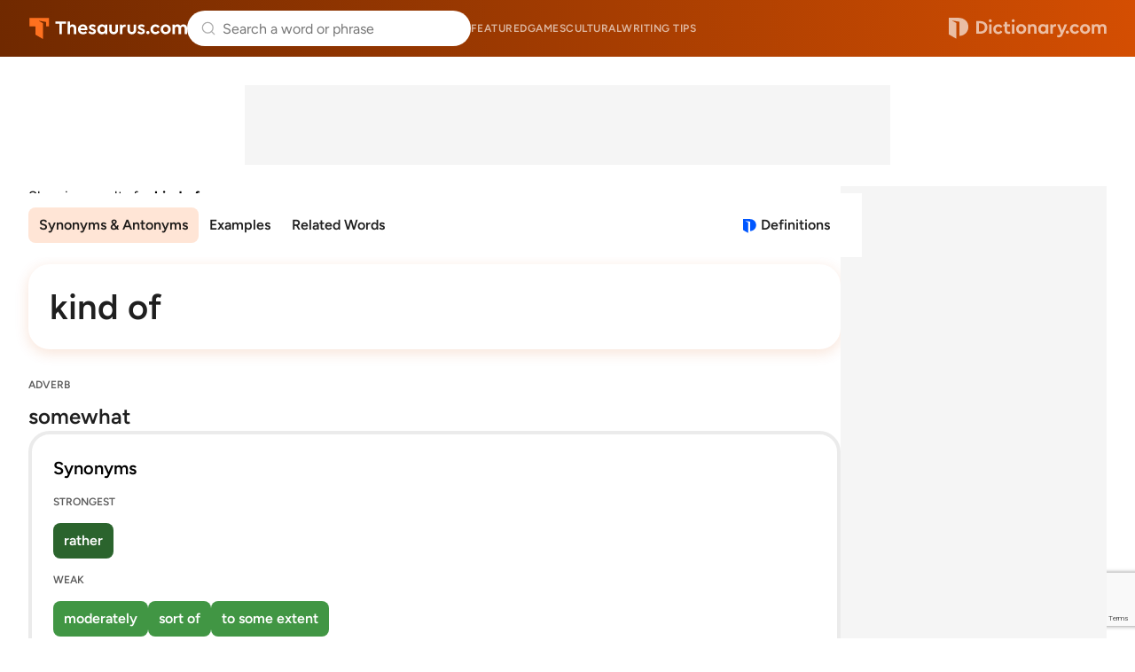

--- FILE ---
content_type: text/html; charset=utf-8
request_url: https://www.google.com/recaptcha/api2/anchor?ar=1&k=6Lf7JnQrAAAAAPHGrpyhBScGaodHXsKHUOnRDX5a&co=aHR0cHM6Ly93d3cudGhlc2F1cnVzLmNvbTo0NDM.&hl=en&v=PoyoqOPhxBO7pBk68S4YbpHZ&size=invisible&anchor-ms=20000&execute-ms=30000&cb=1ef6l68uxitz
body_size: 48504
content:
<!DOCTYPE HTML><html dir="ltr" lang="en"><head><meta http-equiv="Content-Type" content="text/html; charset=UTF-8">
<meta http-equiv="X-UA-Compatible" content="IE=edge">
<title>reCAPTCHA</title>
<style type="text/css">
/* cyrillic-ext */
@font-face {
  font-family: 'Roboto';
  font-style: normal;
  font-weight: 400;
  font-stretch: 100%;
  src: url(//fonts.gstatic.com/s/roboto/v48/KFO7CnqEu92Fr1ME7kSn66aGLdTylUAMa3GUBHMdazTgWw.woff2) format('woff2');
  unicode-range: U+0460-052F, U+1C80-1C8A, U+20B4, U+2DE0-2DFF, U+A640-A69F, U+FE2E-FE2F;
}
/* cyrillic */
@font-face {
  font-family: 'Roboto';
  font-style: normal;
  font-weight: 400;
  font-stretch: 100%;
  src: url(//fonts.gstatic.com/s/roboto/v48/KFO7CnqEu92Fr1ME7kSn66aGLdTylUAMa3iUBHMdazTgWw.woff2) format('woff2');
  unicode-range: U+0301, U+0400-045F, U+0490-0491, U+04B0-04B1, U+2116;
}
/* greek-ext */
@font-face {
  font-family: 'Roboto';
  font-style: normal;
  font-weight: 400;
  font-stretch: 100%;
  src: url(//fonts.gstatic.com/s/roboto/v48/KFO7CnqEu92Fr1ME7kSn66aGLdTylUAMa3CUBHMdazTgWw.woff2) format('woff2');
  unicode-range: U+1F00-1FFF;
}
/* greek */
@font-face {
  font-family: 'Roboto';
  font-style: normal;
  font-weight: 400;
  font-stretch: 100%;
  src: url(//fonts.gstatic.com/s/roboto/v48/KFO7CnqEu92Fr1ME7kSn66aGLdTylUAMa3-UBHMdazTgWw.woff2) format('woff2');
  unicode-range: U+0370-0377, U+037A-037F, U+0384-038A, U+038C, U+038E-03A1, U+03A3-03FF;
}
/* math */
@font-face {
  font-family: 'Roboto';
  font-style: normal;
  font-weight: 400;
  font-stretch: 100%;
  src: url(//fonts.gstatic.com/s/roboto/v48/KFO7CnqEu92Fr1ME7kSn66aGLdTylUAMawCUBHMdazTgWw.woff2) format('woff2');
  unicode-range: U+0302-0303, U+0305, U+0307-0308, U+0310, U+0312, U+0315, U+031A, U+0326-0327, U+032C, U+032F-0330, U+0332-0333, U+0338, U+033A, U+0346, U+034D, U+0391-03A1, U+03A3-03A9, U+03B1-03C9, U+03D1, U+03D5-03D6, U+03F0-03F1, U+03F4-03F5, U+2016-2017, U+2034-2038, U+203C, U+2040, U+2043, U+2047, U+2050, U+2057, U+205F, U+2070-2071, U+2074-208E, U+2090-209C, U+20D0-20DC, U+20E1, U+20E5-20EF, U+2100-2112, U+2114-2115, U+2117-2121, U+2123-214F, U+2190, U+2192, U+2194-21AE, U+21B0-21E5, U+21F1-21F2, U+21F4-2211, U+2213-2214, U+2216-22FF, U+2308-230B, U+2310, U+2319, U+231C-2321, U+2336-237A, U+237C, U+2395, U+239B-23B7, U+23D0, U+23DC-23E1, U+2474-2475, U+25AF, U+25B3, U+25B7, U+25BD, U+25C1, U+25CA, U+25CC, U+25FB, U+266D-266F, U+27C0-27FF, U+2900-2AFF, U+2B0E-2B11, U+2B30-2B4C, U+2BFE, U+3030, U+FF5B, U+FF5D, U+1D400-1D7FF, U+1EE00-1EEFF;
}
/* symbols */
@font-face {
  font-family: 'Roboto';
  font-style: normal;
  font-weight: 400;
  font-stretch: 100%;
  src: url(//fonts.gstatic.com/s/roboto/v48/KFO7CnqEu92Fr1ME7kSn66aGLdTylUAMaxKUBHMdazTgWw.woff2) format('woff2');
  unicode-range: U+0001-000C, U+000E-001F, U+007F-009F, U+20DD-20E0, U+20E2-20E4, U+2150-218F, U+2190, U+2192, U+2194-2199, U+21AF, U+21E6-21F0, U+21F3, U+2218-2219, U+2299, U+22C4-22C6, U+2300-243F, U+2440-244A, U+2460-24FF, U+25A0-27BF, U+2800-28FF, U+2921-2922, U+2981, U+29BF, U+29EB, U+2B00-2BFF, U+4DC0-4DFF, U+FFF9-FFFB, U+10140-1018E, U+10190-1019C, U+101A0, U+101D0-101FD, U+102E0-102FB, U+10E60-10E7E, U+1D2C0-1D2D3, U+1D2E0-1D37F, U+1F000-1F0FF, U+1F100-1F1AD, U+1F1E6-1F1FF, U+1F30D-1F30F, U+1F315, U+1F31C, U+1F31E, U+1F320-1F32C, U+1F336, U+1F378, U+1F37D, U+1F382, U+1F393-1F39F, U+1F3A7-1F3A8, U+1F3AC-1F3AF, U+1F3C2, U+1F3C4-1F3C6, U+1F3CA-1F3CE, U+1F3D4-1F3E0, U+1F3ED, U+1F3F1-1F3F3, U+1F3F5-1F3F7, U+1F408, U+1F415, U+1F41F, U+1F426, U+1F43F, U+1F441-1F442, U+1F444, U+1F446-1F449, U+1F44C-1F44E, U+1F453, U+1F46A, U+1F47D, U+1F4A3, U+1F4B0, U+1F4B3, U+1F4B9, U+1F4BB, U+1F4BF, U+1F4C8-1F4CB, U+1F4D6, U+1F4DA, U+1F4DF, U+1F4E3-1F4E6, U+1F4EA-1F4ED, U+1F4F7, U+1F4F9-1F4FB, U+1F4FD-1F4FE, U+1F503, U+1F507-1F50B, U+1F50D, U+1F512-1F513, U+1F53E-1F54A, U+1F54F-1F5FA, U+1F610, U+1F650-1F67F, U+1F687, U+1F68D, U+1F691, U+1F694, U+1F698, U+1F6AD, U+1F6B2, U+1F6B9-1F6BA, U+1F6BC, U+1F6C6-1F6CF, U+1F6D3-1F6D7, U+1F6E0-1F6EA, U+1F6F0-1F6F3, U+1F6F7-1F6FC, U+1F700-1F7FF, U+1F800-1F80B, U+1F810-1F847, U+1F850-1F859, U+1F860-1F887, U+1F890-1F8AD, U+1F8B0-1F8BB, U+1F8C0-1F8C1, U+1F900-1F90B, U+1F93B, U+1F946, U+1F984, U+1F996, U+1F9E9, U+1FA00-1FA6F, U+1FA70-1FA7C, U+1FA80-1FA89, U+1FA8F-1FAC6, U+1FACE-1FADC, U+1FADF-1FAE9, U+1FAF0-1FAF8, U+1FB00-1FBFF;
}
/* vietnamese */
@font-face {
  font-family: 'Roboto';
  font-style: normal;
  font-weight: 400;
  font-stretch: 100%;
  src: url(//fonts.gstatic.com/s/roboto/v48/KFO7CnqEu92Fr1ME7kSn66aGLdTylUAMa3OUBHMdazTgWw.woff2) format('woff2');
  unicode-range: U+0102-0103, U+0110-0111, U+0128-0129, U+0168-0169, U+01A0-01A1, U+01AF-01B0, U+0300-0301, U+0303-0304, U+0308-0309, U+0323, U+0329, U+1EA0-1EF9, U+20AB;
}
/* latin-ext */
@font-face {
  font-family: 'Roboto';
  font-style: normal;
  font-weight: 400;
  font-stretch: 100%;
  src: url(//fonts.gstatic.com/s/roboto/v48/KFO7CnqEu92Fr1ME7kSn66aGLdTylUAMa3KUBHMdazTgWw.woff2) format('woff2');
  unicode-range: U+0100-02BA, U+02BD-02C5, U+02C7-02CC, U+02CE-02D7, U+02DD-02FF, U+0304, U+0308, U+0329, U+1D00-1DBF, U+1E00-1E9F, U+1EF2-1EFF, U+2020, U+20A0-20AB, U+20AD-20C0, U+2113, U+2C60-2C7F, U+A720-A7FF;
}
/* latin */
@font-face {
  font-family: 'Roboto';
  font-style: normal;
  font-weight: 400;
  font-stretch: 100%;
  src: url(//fonts.gstatic.com/s/roboto/v48/KFO7CnqEu92Fr1ME7kSn66aGLdTylUAMa3yUBHMdazQ.woff2) format('woff2');
  unicode-range: U+0000-00FF, U+0131, U+0152-0153, U+02BB-02BC, U+02C6, U+02DA, U+02DC, U+0304, U+0308, U+0329, U+2000-206F, U+20AC, U+2122, U+2191, U+2193, U+2212, U+2215, U+FEFF, U+FFFD;
}
/* cyrillic-ext */
@font-face {
  font-family: 'Roboto';
  font-style: normal;
  font-weight: 500;
  font-stretch: 100%;
  src: url(//fonts.gstatic.com/s/roboto/v48/KFO7CnqEu92Fr1ME7kSn66aGLdTylUAMa3GUBHMdazTgWw.woff2) format('woff2');
  unicode-range: U+0460-052F, U+1C80-1C8A, U+20B4, U+2DE0-2DFF, U+A640-A69F, U+FE2E-FE2F;
}
/* cyrillic */
@font-face {
  font-family: 'Roboto';
  font-style: normal;
  font-weight: 500;
  font-stretch: 100%;
  src: url(//fonts.gstatic.com/s/roboto/v48/KFO7CnqEu92Fr1ME7kSn66aGLdTylUAMa3iUBHMdazTgWw.woff2) format('woff2');
  unicode-range: U+0301, U+0400-045F, U+0490-0491, U+04B0-04B1, U+2116;
}
/* greek-ext */
@font-face {
  font-family: 'Roboto';
  font-style: normal;
  font-weight: 500;
  font-stretch: 100%;
  src: url(//fonts.gstatic.com/s/roboto/v48/KFO7CnqEu92Fr1ME7kSn66aGLdTylUAMa3CUBHMdazTgWw.woff2) format('woff2');
  unicode-range: U+1F00-1FFF;
}
/* greek */
@font-face {
  font-family: 'Roboto';
  font-style: normal;
  font-weight: 500;
  font-stretch: 100%;
  src: url(//fonts.gstatic.com/s/roboto/v48/KFO7CnqEu92Fr1ME7kSn66aGLdTylUAMa3-UBHMdazTgWw.woff2) format('woff2');
  unicode-range: U+0370-0377, U+037A-037F, U+0384-038A, U+038C, U+038E-03A1, U+03A3-03FF;
}
/* math */
@font-face {
  font-family: 'Roboto';
  font-style: normal;
  font-weight: 500;
  font-stretch: 100%;
  src: url(//fonts.gstatic.com/s/roboto/v48/KFO7CnqEu92Fr1ME7kSn66aGLdTylUAMawCUBHMdazTgWw.woff2) format('woff2');
  unicode-range: U+0302-0303, U+0305, U+0307-0308, U+0310, U+0312, U+0315, U+031A, U+0326-0327, U+032C, U+032F-0330, U+0332-0333, U+0338, U+033A, U+0346, U+034D, U+0391-03A1, U+03A3-03A9, U+03B1-03C9, U+03D1, U+03D5-03D6, U+03F0-03F1, U+03F4-03F5, U+2016-2017, U+2034-2038, U+203C, U+2040, U+2043, U+2047, U+2050, U+2057, U+205F, U+2070-2071, U+2074-208E, U+2090-209C, U+20D0-20DC, U+20E1, U+20E5-20EF, U+2100-2112, U+2114-2115, U+2117-2121, U+2123-214F, U+2190, U+2192, U+2194-21AE, U+21B0-21E5, U+21F1-21F2, U+21F4-2211, U+2213-2214, U+2216-22FF, U+2308-230B, U+2310, U+2319, U+231C-2321, U+2336-237A, U+237C, U+2395, U+239B-23B7, U+23D0, U+23DC-23E1, U+2474-2475, U+25AF, U+25B3, U+25B7, U+25BD, U+25C1, U+25CA, U+25CC, U+25FB, U+266D-266F, U+27C0-27FF, U+2900-2AFF, U+2B0E-2B11, U+2B30-2B4C, U+2BFE, U+3030, U+FF5B, U+FF5D, U+1D400-1D7FF, U+1EE00-1EEFF;
}
/* symbols */
@font-face {
  font-family: 'Roboto';
  font-style: normal;
  font-weight: 500;
  font-stretch: 100%;
  src: url(//fonts.gstatic.com/s/roboto/v48/KFO7CnqEu92Fr1ME7kSn66aGLdTylUAMaxKUBHMdazTgWw.woff2) format('woff2');
  unicode-range: U+0001-000C, U+000E-001F, U+007F-009F, U+20DD-20E0, U+20E2-20E4, U+2150-218F, U+2190, U+2192, U+2194-2199, U+21AF, U+21E6-21F0, U+21F3, U+2218-2219, U+2299, U+22C4-22C6, U+2300-243F, U+2440-244A, U+2460-24FF, U+25A0-27BF, U+2800-28FF, U+2921-2922, U+2981, U+29BF, U+29EB, U+2B00-2BFF, U+4DC0-4DFF, U+FFF9-FFFB, U+10140-1018E, U+10190-1019C, U+101A0, U+101D0-101FD, U+102E0-102FB, U+10E60-10E7E, U+1D2C0-1D2D3, U+1D2E0-1D37F, U+1F000-1F0FF, U+1F100-1F1AD, U+1F1E6-1F1FF, U+1F30D-1F30F, U+1F315, U+1F31C, U+1F31E, U+1F320-1F32C, U+1F336, U+1F378, U+1F37D, U+1F382, U+1F393-1F39F, U+1F3A7-1F3A8, U+1F3AC-1F3AF, U+1F3C2, U+1F3C4-1F3C6, U+1F3CA-1F3CE, U+1F3D4-1F3E0, U+1F3ED, U+1F3F1-1F3F3, U+1F3F5-1F3F7, U+1F408, U+1F415, U+1F41F, U+1F426, U+1F43F, U+1F441-1F442, U+1F444, U+1F446-1F449, U+1F44C-1F44E, U+1F453, U+1F46A, U+1F47D, U+1F4A3, U+1F4B0, U+1F4B3, U+1F4B9, U+1F4BB, U+1F4BF, U+1F4C8-1F4CB, U+1F4D6, U+1F4DA, U+1F4DF, U+1F4E3-1F4E6, U+1F4EA-1F4ED, U+1F4F7, U+1F4F9-1F4FB, U+1F4FD-1F4FE, U+1F503, U+1F507-1F50B, U+1F50D, U+1F512-1F513, U+1F53E-1F54A, U+1F54F-1F5FA, U+1F610, U+1F650-1F67F, U+1F687, U+1F68D, U+1F691, U+1F694, U+1F698, U+1F6AD, U+1F6B2, U+1F6B9-1F6BA, U+1F6BC, U+1F6C6-1F6CF, U+1F6D3-1F6D7, U+1F6E0-1F6EA, U+1F6F0-1F6F3, U+1F6F7-1F6FC, U+1F700-1F7FF, U+1F800-1F80B, U+1F810-1F847, U+1F850-1F859, U+1F860-1F887, U+1F890-1F8AD, U+1F8B0-1F8BB, U+1F8C0-1F8C1, U+1F900-1F90B, U+1F93B, U+1F946, U+1F984, U+1F996, U+1F9E9, U+1FA00-1FA6F, U+1FA70-1FA7C, U+1FA80-1FA89, U+1FA8F-1FAC6, U+1FACE-1FADC, U+1FADF-1FAE9, U+1FAF0-1FAF8, U+1FB00-1FBFF;
}
/* vietnamese */
@font-face {
  font-family: 'Roboto';
  font-style: normal;
  font-weight: 500;
  font-stretch: 100%;
  src: url(//fonts.gstatic.com/s/roboto/v48/KFO7CnqEu92Fr1ME7kSn66aGLdTylUAMa3OUBHMdazTgWw.woff2) format('woff2');
  unicode-range: U+0102-0103, U+0110-0111, U+0128-0129, U+0168-0169, U+01A0-01A1, U+01AF-01B0, U+0300-0301, U+0303-0304, U+0308-0309, U+0323, U+0329, U+1EA0-1EF9, U+20AB;
}
/* latin-ext */
@font-face {
  font-family: 'Roboto';
  font-style: normal;
  font-weight: 500;
  font-stretch: 100%;
  src: url(//fonts.gstatic.com/s/roboto/v48/KFO7CnqEu92Fr1ME7kSn66aGLdTylUAMa3KUBHMdazTgWw.woff2) format('woff2');
  unicode-range: U+0100-02BA, U+02BD-02C5, U+02C7-02CC, U+02CE-02D7, U+02DD-02FF, U+0304, U+0308, U+0329, U+1D00-1DBF, U+1E00-1E9F, U+1EF2-1EFF, U+2020, U+20A0-20AB, U+20AD-20C0, U+2113, U+2C60-2C7F, U+A720-A7FF;
}
/* latin */
@font-face {
  font-family: 'Roboto';
  font-style: normal;
  font-weight: 500;
  font-stretch: 100%;
  src: url(//fonts.gstatic.com/s/roboto/v48/KFO7CnqEu92Fr1ME7kSn66aGLdTylUAMa3yUBHMdazQ.woff2) format('woff2');
  unicode-range: U+0000-00FF, U+0131, U+0152-0153, U+02BB-02BC, U+02C6, U+02DA, U+02DC, U+0304, U+0308, U+0329, U+2000-206F, U+20AC, U+2122, U+2191, U+2193, U+2212, U+2215, U+FEFF, U+FFFD;
}
/* cyrillic-ext */
@font-face {
  font-family: 'Roboto';
  font-style: normal;
  font-weight: 900;
  font-stretch: 100%;
  src: url(//fonts.gstatic.com/s/roboto/v48/KFO7CnqEu92Fr1ME7kSn66aGLdTylUAMa3GUBHMdazTgWw.woff2) format('woff2');
  unicode-range: U+0460-052F, U+1C80-1C8A, U+20B4, U+2DE0-2DFF, U+A640-A69F, U+FE2E-FE2F;
}
/* cyrillic */
@font-face {
  font-family: 'Roboto';
  font-style: normal;
  font-weight: 900;
  font-stretch: 100%;
  src: url(//fonts.gstatic.com/s/roboto/v48/KFO7CnqEu92Fr1ME7kSn66aGLdTylUAMa3iUBHMdazTgWw.woff2) format('woff2');
  unicode-range: U+0301, U+0400-045F, U+0490-0491, U+04B0-04B1, U+2116;
}
/* greek-ext */
@font-face {
  font-family: 'Roboto';
  font-style: normal;
  font-weight: 900;
  font-stretch: 100%;
  src: url(//fonts.gstatic.com/s/roboto/v48/KFO7CnqEu92Fr1ME7kSn66aGLdTylUAMa3CUBHMdazTgWw.woff2) format('woff2');
  unicode-range: U+1F00-1FFF;
}
/* greek */
@font-face {
  font-family: 'Roboto';
  font-style: normal;
  font-weight: 900;
  font-stretch: 100%;
  src: url(//fonts.gstatic.com/s/roboto/v48/KFO7CnqEu92Fr1ME7kSn66aGLdTylUAMa3-UBHMdazTgWw.woff2) format('woff2');
  unicode-range: U+0370-0377, U+037A-037F, U+0384-038A, U+038C, U+038E-03A1, U+03A3-03FF;
}
/* math */
@font-face {
  font-family: 'Roboto';
  font-style: normal;
  font-weight: 900;
  font-stretch: 100%;
  src: url(//fonts.gstatic.com/s/roboto/v48/KFO7CnqEu92Fr1ME7kSn66aGLdTylUAMawCUBHMdazTgWw.woff2) format('woff2');
  unicode-range: U+0302-0303, U+0305, U+0307-0308, U+0310, U+0312, U+0315, U+031A, U+0326-0327, U+032C, U+032F-0330, U+0332-0333, U+0338, U+033A, U+0346, U+034D, U+0391-03A1, U+03A3-03A9, U+03B1-03C9, U+03D1, U+03D5-03D6, U+03F0-03F1, U+03F4-03F5, U+2016-2017, U+2034-2038, U+203C, U+2040, U+2043, U+2047, U+2050, U+2057, U+205F, U+2070-2071, U+2074-208E, U+2090-209C, U+20D0-20DC, U+20E1, U+20E5-20EF, U+2100-2112, U+2114-2115, U+2117-2121, U+2123-214F, U+2190, U+2192, U+2194-21AE, U+21B0-21E5, U+21F1-21F2, U+21F4-2211, U+2213-2214, U+2216-22FF, U+2308-230B, U+2310, U+2319, U+231C-2321, U+2336-237A, U+237C, U+2395, U+239B-23B7, U+23D0, U+23DC-23E1, U+2474-2475, U+25AF, U+25B3, U+25B7, U+25BD, U+25C1, U+25CA, U+25CC, U+25FB, U+266D-266F, U+27C0-27FF, U+2900-2AFF, U+2B0E-2B11, U+2B30-2B4C, U+2BFE, U+3030, U+FF5B, U+FF5D, U+1D400-1D7FF, U+1EE00-1EEFF;
}
/* symbols */
@font-face {
  font-family: 'Roboto';
  font-style: normal;
  font-weight: 900;
  font-stretch: 100%;
  src: url(//fonts.gstatic.com/s/roboto/v48/KFO7CnqEu92Fr1ME7kSn66aGLdTylUAMaxKUBHMdazTgWw.woff2) format('woff2');
  unicode-range: U+0001-000C, U+000E-001F, U+007F-009F, U+20DD-20E0, U+20E2-20E4, U+2150-218F, U+2190, U+2192, U+2194-2199, U+21AF, U+21E6-21F0, U+21F3, U+2218-2219, U+2299, U+22C4-22C6, U+2300-243F, U+2440-244A, U+2460-24FF, U+25A0-27BF, U+2800-28FF, U+2921-2922, U+2981, U+29BF, U+29EB, U+2B00-2BFF, U+4DC0-4DFF, U+FFF9-FFFB, U+10140-1018E, U+10190-1019C, U+101A0, U+101D0-101FD, U+102E0-102FB, U+10E60-10E7E, U+1D2C0-1D2D3, U+1D2E0-1D37F, U+1F000-1F0FF, U+1F100-1F1AD, U+1F1E6-1F1FF, U+1F30D-1F30F, U+1F315, U+1F31C, U+1F31E, U+1F320-1F32C, U+1F336, U+1F378, U+1F37D, U+1F382, U+1F393-1F39F, U+1F3A7-1F3A8, U+1F3AC-1F3AF, U+1F3C2, U+1F3C4-1F3C6, U+1F3CA-1F3CE, U+1F3D4-1F3E0, U+1F3ED, U+1F3F1-1F3F3, U+1F3F5-1F3F7, U+1F408, U+1F415, U+1F41F, U+1F426, U+1F43F, U+1F441-1F442, U+1F444, U+1F446-1F449, U+1F44C-1F44E, U+1F453, U+1F46A, U+1F47D, U+1F4A3, U+1F4B0, U+1F4B3, U+1F4B9, U+1F4BB, U+1F4BF, U+1F4C8-1F4CB, U+1F4D6, U+1F4DA, U+1F4DF, U+1F4E3-1F4E6, U+1F4EA-1F4ED, U+1F4F7, U+1F4F9-1F4FB, U+1F4FD-1F4FE, U+1F503, U+1F507-1F50B, U+1F50D, U+1F512-1F513, U+1F53E-1F54A, U+1F54F-1F5FA, U+1F610, U+1F650-1F67F, U+1F687, U+1F68D, U+1F691, U+1F694, U+1F698, U+1F6AD, U+1F6B2, U+1F6B9-1F6BA, U+1F6BC, U+1F6C6-1F6CF, U+1F6D3-1F6D7, U+1F6E0-1F6EA, U+1F6F0-1F6F3, U+1F6F7-1F6FC, U+1F700-1F7FF, U+1F800-1F80B, U+1F810-1F847, U+1F850-1F859, U+1F860-1F887, U+1F890-1F8AD, U+1F8B0-1F8BB, U+1F8C0-1F8C1, U+1F900-1F90B, U+1F93B, U+1F946, U+1F984, U+1F996, U+1F9E9, U+1FA00-1FA6F, U+1FA70-1FA7C, U+1FA80-1FA89, U+1FA8F-1FAC6, U+1FACE-1FADC, U+1FADF-1FAE9, U+1FAF0-1FAF8, U+1FB00-1FBFF;
}
/* vietnamese */
@font-face {
  font-family: 'Roboto';
  font-style: normal;
  font-weight: 900;
  font-stretch: 100%;
  src: url(//fonts.gstatic.com/s/roboto/v48/KFO7CnqEu92Fr1ME7kSn66aGLdTylUAMa3OUBHMdazTgWw.woff2) format('woff2');
  unicode-range: U+0102-0103, U+0110-0111, U+0128-0129, U+0168-0169, U+01A0-01A1, U+01AF-01B0, U+0300-0301, U+0303-0304, U+0308-0309, U+0323, U+0329, U+1EA0-1EF9, U+20AB;
}
/* latin-ext */
@font-face {
  font-family: 'Roboto';
  font-style: normal;
  font-weight: 900;
  font-stretch: 100%;
  src: url(//fonts.gstatic.com/s/roboto/v48/KFO7CnqEu92Fr1ME7kSn66aGLdTylUAMa3KUBHMdazTgWw.woff2) format('woff2');
  unicode-range: U+0100-02BA, U+02BD-02C5, U+02C7-02CC, U+02CE-02D7, U+02DD-02FF, U+0304, U+0308, U+0329, U+1D00-1DBF, U+1E00-1E9F, U+1EF2-1EFF, U+2020, U+20A0-20AB, U+20AD-20C0, U+2113, U+2C60-2C7F, U+A720-A7FF;
}
/* latin */
@font-face {
  font-family: 'Roboto';
  font-style: normal;
  font-weight: 900;
  font-stretch: 100%;
  src: url(//fonts.gstatic.com/s/roboto/v48/KFO7CnqEu92Fr1ME7kSn66aGLdTylUAMa3yUBHMdazQ.woff2) format('woff2');
  unicode-range: U+0000-00FF, U+0131, U+0152-0153, U+02BB-02BC, U+02C6, U+02DA, U+02DC, U+0304, U+0308, U+0329, U+2000-206F, U+20AC, U+2122, U+2191, U+2193, U+2212, U+2215, U+FEFF, U+FFFD;
}

</style>
<link rel="stylesheet" type="text/css" href="https://www.gstatic.com/recaptcha/releases/PoyoqOPhxBO7pBk68S4YbpHZ/styles__ltr.css">
<script nonce="Cp-KIjXfGBVwwpZ0K5ORaw" type="text/javascript">window['__recaptcha_api'] = 'https://www.google.com/recaptcha/api2/';</script>
<script type="text/javascript" src="https://www.gstatic.com/recaptcha/releases/PoyoqOPhxBO7pBk68S4YbpHZ/recaptcha__en.js" nonce="Cp-KIjXfGBVwwpZ0K5ORaw">
      
    </script></head>
<body><div id="rc-anchor-alert" class="rc-anchor-alert"></div>
<input type="hidden" id="recaptcha-token" value="[base64]">
<script type="text/javascript" nonce="Cp-KIjXfGBVwwpZ0K5ORaw">
      recaptcha.anchor.Main.init("[\x22ainput\x22,[\x22bgdata\x22,\x22\x22,\[base64]/[base64]/[base64]/[base64]/[base64]/[base64]/KGcoTywyNTMsTy5PKSxVRyhPLEMpKTpnKE8sMjUzLEMpLE8pKSxsKSksTykpfSxieT1mdW5jdGlvbihDLE8sdSxsKXtmb3IobD0odT1SKEMpLDApO08+MDtPLS0pbD1sPDw4fFooQyk7ZyhDLHUsbCl9LFVHPWZ1bmN0aW9uKEMsTyl7Qy5pLmxlbmd0aD4xMDQ/[base64]/[base64]/[base64]/[base64]/[base64]/[base64]/[base64]\\u003d\x22,\[base64]\\u003d\x22,\[base64]/CmFwUX2vCmMOQw79UL8O4wr/[base64]/DkQo8U8KZCWbClEZGDwU4woh6T0wITcKcEXdZQWF0YG1SSBo/H8OPAgVqwq3DvlrDpsK5w68Aw4/[base64]/DiDnDoVUgant/CW8gwq/Di17DuTLDpMOjIU7DvhnDu0DCrA3Cg8Kzwq8Tw48lSFgIwo/Cok8+w7fDgcOHwozDpVw0w47DimIwUmNRw75kfcKowq3CoGHDikTDksOYw6kewo5WccO5w63CviIqw6xjHkUWwq9UEwAEY194wrx4TMKQHMKHGXs3TsKzZg3CmGfCgA7DrsKvwqXCo8KbwrpuwqkwccO7csOIAyQAwqBMwqtxPw7DosOUBkZzwp/DuXnCvAzCj13Cvh3DhsKew6pGwpR+w4NHbR/CgEjDpm7DkcOjTw9CXcOlWUoSbEfDk0wKHRbCmHB5C8OawpITJSQuRxfDisKEKn5KwpbCuiPDssKOw54rE2fDlcOeEkjDuHwLTMKyUUQMw63DrnTDqsOvw4R/w5sTHsO5aGTCmcKawr1BZ0LDu8KKYCHDm8KRRcOawqjCrDwLwqzCmGFvw6I2J8KwP2jDgU/DtA7CmcK6AsOkwoUObcOpH8OrJcOwCMKsTkDCjDwAc8KucsK5UzkewrrDn8OAwqk1L8OPZljDnsOzw4nCo2wDRMKpwqlyw5M8w4jChk0lPcKkwoZ/GMOKwoUlRmpNwq3Dp8KoPcKtwqHDq8KGKcOTEivDlsObwqxOwoPDkcKfwojDqcKXbsOhIlw3w7YGZ8OWO8O3XDpCwqAYBzXDgxs/[base64]/CjUI0wrpeUsOqwpULZ3TCqW7Dp8OORMOXXEAOD8KwwqMrw5jCiD9tBlA9AyxDwpLDo1kaw7Uvwo1BMRnDtsONw5XDtR4wS8OtCsKbwrtrNHt/w6oyEMKNYsKvSUhOexnDrMKqwoHCtcOHYsK+w4XCtzA+wr/DhcOJG8Kwwr0ywoHDhT5FwpXCscOZDcOdQ8Kww6/Cq8KRGcKxw61lw5DCtMKQRWhFwoTCk1oxwp9CbzcewpTDtnbDoWbDocKISATCpMKBRkVvJAAkwp5dIwIMB8KgUEkMCWxhdBZsZ8KGK8OxEsOfFcKOwoJoHsKMCMKweG/DjMKCDxTClWzDmcOUJ8KwSn1EEMKgRBPDl8O0YMOlwoV+ZMOjQn7CmkRqb8K+wrjDmEPDu8KJLBYoLjvCpR98w70RWcK0w4DDgRtdwrYhwpPDlCvCn1DCimDDpsKqwpJ4AcKJJsK7w5h2wpTDiQHDiMK5w7/DjcOwI8K3eMO8HR45wpjCtBPCvT3DpnRFw6lcw43CusOJw5x8H8K7TsO9w5/DjMKQJMKhwoLCinPCu3/CihvCvWJYw7N3e8KAw5t1b3wOwoPDhHNNeTjDuADCosOLb2tIw7/Chw3DolgSw6Rawo/CvsO8wrRKbsKRGsKzZsO5w7crwofCvxM8NcKEIsKOw63CmsK2wrPDrsKYYMKOw6fCp8O1w6HCg8KZw4EVwqZQQAE2FcKWw7HDrsObJ2MEOU0ew68DFBfCoMOxBMO2w6TCgcOnw6HDtMOIDcOpKirDg8KjM8OlYHLDi8K8wopdwpfDtMOqw4TDqjjCsF/Dp8K+RibDpHzDh31qwqfChMOHw5o4wojCqMKFOcKvwoPCpsObwpR0VsOww7DDizXChWPDqR7ChQTDtsOwCsKfw4DChsOSwqXDh8ORw5rDiWrCp8OIO8OzQwDCjcOHBMKuw6g4LW9UKcO+fcKPYTwAUWXDrcKbwpHCicKlwoQyw6tTJTbDul/[base64]/[base64]/[base64]/w4pdw6jCkMKMXjfDq8OEaMOIw6hWS8K5CRwqw5sHw7XDjcKjdhVEwpF2w5PCln8Xw44NQAVlDsKxJzLCnsOgwoDDqkPCigAjWWEHD8KDT8O2wpjDgCdESkLCt8O8IMO8X1lLCAR2wq7CgEsVCEkIw5/[base64]/Dh1DCr8KPwqXCssKGVsKJwrDCp8ORJnrDmGbClHvDl8OUfMOhwpnDpcK7wrDDg8KTHidvwrlKw5/DtVN9wp/CmcOMw5B8w49vwofDoMKpKSnDlVbDhMKEwqQ4wqtLVMOFw6rDjFTDt8KDwqPDh8OYU0fDtcO6w7LClzHDssKbUGLCo3MAw73DusONwpllMMOQw4bCtkxFw5pQw7vCkcOla8OHHynDi8OyWnjDl18uw5vDvB4Gw6pgw44DTjPDj2tJw4V/wqkxwo1LwphiwoVqJmXCtmbCmMKow63CrcKCw6IEw7JPwrtGwovCu8OGXB8jw6UgwqwewqvCqjrDusOuZcKrD1rCh0xsLMOaVHQHXMKpw5/Cpx7DkzRRw4cwwqfDpcKWwr8QY8Kiw7Vqw5FedxsLw6xyBXwDw7LDsFLDg8O+MMKEOMOVJjA1WzY2woTCqsOPw6dpGcKmw7E0w5U7wqLCqsOdTnR0KnLDjMOnwoTCoB/Ds8O+T8OuLcOIe0HDs8KLTcKEHMOaXyzDszgdVXXCqMO/[base64]/Co8KEOUY0H8OrRMKcw6PDjcOkPcKtecKkwoJeNMOMa8OQQ8OHZcKTS8OAwpbDrShowqAiQ8KaaSoyMcKaw5/DlybCnXB4w7bDlyXCmsKtw4fCkRzCpsO0w5/DncOyQcKAN3PCmsKVNsK7IkFAWjQte1rDl1tfw5jDu3DDvkPCm8O3TcOLIVNGCzzDjMKqw7caCw7CqMOQwoHDoMO8w6gPPMOswp1iHMO/a8KBQ8Kww5HCqMKAMWfDrR9oFX4hwrUZccO1RC51esOiwrHDkMOjwqRXKcOKw6nDlXZ6wqXDu8OTw5zDi8KRwpNlw7rClXTDrTbCu8KJw7bCiMOawpHCsMOTwpXDiMKGf09SF8KXw5Qbwqt7ETTCiifCpcOHwo/[base64]/Dq8ObQcK0a8OmUw3DicKiwqJxw4IGwo9sZsOLw5Fjw5HCuMK6DMK5HW/CkMKdw4PDjcK4V8OnBMKFw4ZOwppGV3w9w4zDg8O9wpzDgxTDt8Ohw7kkw4zDsWnDn0JwOcKWwrTDliRKEGzCnlo8GcKyfcO+CcKAJ1vDughWwo/CiMOUL2XCi0EceMOIBMKXwr4+SHHDnCxQw6vCqTpcwpPDrCIae8KTYcOOOnfCm8OYwqjDsyLDs38LXsOrw7vDscOpEXLCqMOLOsORw4ILVXDDn30Mw57Dj3JXw64tw7tGw7/CtMK4wqLDr1Q+wpPDhiYIGMOIDw04RcOSCVJHwoIew7UjLDTDkXvCqsOuw59Ow5bDmMOOw5BAw49Zw4p0woPCjcOXaMOeOAJhET7CjsOXwrEwwoHDmcKLwq8zYRFTAXo6w4RVScOZw60sRMK2QhJ3wqHCm8ONw53DhW91wqEOwp3DlA/DvCFHC8Kqw7PDlsKmwplZCyjDkgbDn8KzwppBwrgVw5Z3wqJnw4xwS1XCvG5DQgRVKcKIcVPDqsOFH1jCr1UdZWpAw4BbwqLCnS8FwrkRHjPCvhZuw7PCnB1pw6zCimrDvypCDsOKw6XDsFE/[base64]/CpCrDrsOqBil5wofDmMKmw5Q9wofDg1QaQRMuw5jCkcKYDcO5McKQwrRsTEzCr03CvXNRwpxEPsOMw7LDtcKDDcKTHGPDlcO+XcOLOcKXNRLCusOLwrzDug3DkSM6woMQRcOowpkawqvCgMOvECbCncOGwrU5MAB4w6o0Ij1+w5l7R8Oywr/DtMOabWw1NAbCmcKiwpzDtjPCu8OMZMOyMEPCosO9EQrCklVXFTIzZ8KBwp/DgMKcwp3DvDZCGcKFJhTCtVYWwq1HwqPCi8KcKBZqHMK3bMO0eznDtijDvcOaDlRVVX8bwoTDkkLDpF/CqBfCp8O7NsKiVsK1wojCrsOeKg1Qw4vCj8OfHwx8w4XDv8Kzwp/[base64]/CvDxXwpx8w4jDqsOqAMKHXm5FdcO9J8OPwrYfwqpAHRvClgZ/J8KHa2HCmivDlsOnwrAFT8KzQcOMwo5zwo9Kw4LDvCwdw7g7wqtRb8O7LFcFw4rCjMKfDjrDksOxw7ZTwrEBwoo4LEbDl3zCvnvDlQB9NStxE8KlMsONwrcHCxTCj8KTwrXCksOHFhDDi2rCrMOAIsKMJRLCosKzwp0bw5w/w6/DtHUQw6bCix7DoMK1wqBJRwB7wqtzwozClsOoIT7DjWPDqcKqMMOvDE4PwqjCoyTCoxVcesO2w48IZMO9e01/wpATeMOHUcK0YcKFWmcSwrkFwqPDmMOTwrzDvsOAwq9nwoTDqcK3XMOvYMOVAXvCpSPDpH3CllANwrfDkMOMw6VfwrjCncKoBcOiwocpw43Cv8Kiw5PDosKVwr/[base64]/DhcKHW8Oew70KPcOoKW/Cp8O6wqzCoBkgw6B1c8K/wo9qa8KbQmxhw4Aow4PCjcOawpZ/wo4ow40SenLCt8KpwpTCncOvwrkHOsOuw5TDuV4Jwp/DsMODwpbDuntJAMKAw4QkNhNvV8OCw5/DmMKkwphgbnF+w4c4wpDCvzfCghllbMOsw6jDpy3CnsKIfMOMSMObwrRnwqlPEzkAw7TCplXCsMOcLMO/w6lmw7ldIcOkwppSwoLCix5kOD0MZHIbw4YkV8Kjw5Jww7fDpsOWw7kXw5vDnVnCiMKOwozDvRXDlA0fw58yIFXDvlhYw6HDmRDCiVXDqsKbwqHCtsKSCMKBw7hKwpkSWnVvYilFw4gYw6jDlUbCkMO/wqPClsKAwqfDjcKxXlF7NTIFJl9lLSfDhcKTwqUMw4BzEMKRY8Ogw7XCmsOSOcOVwrnCrl0uE8KbKlXCoAMkw6DDplvCrjw0FsOTw5AMw63CkBdiLhnDj8Kpw4g7I8Kcw7vDp8O+V8OlwqMAVD/[base64]/ClMKKw6siC8OVwofCq8KtN0fCkcKZw4Yew6R8w5k4EMKTw71Lw7NZCVPDvUzDqMKOw4UTwpgbw7XCgMKhFcKKUgTDs8OlFsOtA2fClcKnU1fDk3xlSTbDkDrDo3MgT8OAO8K/wq/DjsOmeMKSwo40w7FRE3Q6wrMTw6bCtsOlUMKNw7E4wogxYcK4w7/CjcO/woQhHcKVw5dBwpPCv1nCp8O3w4LCuMKmw4hQLcKjc8KWwrTDkCvCmsKswo0IKBEeVhXCksKzah0ZCMOaBm/Cs8OqwpbDjTUzw5LDj3TCnH3CsDlHc8KFwqnCtSlEw4/[base64]/eTvDgiEtAnVREBcMwp5Yw5kewpdcw415BR/CmhHCnMKkwo04w61nw7nCuEUBw5PDtSPDn8KMw4vCv0/DlCLCq8OCAwZJNsO6w7F4wq3Ci8OIwpEuwot7w4o2TsOWwrTDtsKXGHrCgMOawqw0w4XDpA0Iw6zDl8KlAFoaABfDsyVRZsKGdybCrMOTwoDCji/DmMONw4bClcOrw4EWYMOXYcK+L8KawoHDul41wpFUwqPCulQME8KANcK/fTfCnnY3JcOfworCgsOxHAMBJ2XCgEDCpF7CqWsjKcOeW8Ojf0fCpnnDqwPDvHHDsMOAKMOAwqDCk8O5wrRsZWPCjMOHLMOswp/[base64]/CgUxsOFthwofDsypmSxA0CcOHRsOOGyPDusKKQMOpw4V/ZXZMw67CpMOzDcKQKAZUNcOhw6zCqxbCnUgVw6LDhMOKwqXCgsO/[base64]/VsOEaBQQw41hwpV4WDUYVsO/TUFGc8KlAgrDqlvCtsKvw4xJw73DgMKFw5/Di8KRX2wxwoZDZ8KlIhvDhcKJwppqcxtKwqzClBjDkgMkIcKdwrN8woVjXsK6BsOQwrfDmw0ZWSBMfUfDmUDCil3Cs8Omwo/DpMK6GsKBAXxuwozDrnkNIsKTwrXCkVB6dl3CgBQvwoErMsOoNC7DscKrC8KZNxNCQzUEFMOWAQ7CucOWw6l4M2U4wp/Du2NHwrbDosKJTiA0XjFSw4FCwo7CjcOPw6/CpArCscOsE8O5wpnCuyzDimzDjlhCKsOTcy3Dm8KedsOZwqB5wpHCqRzCl8KKwrNnw4JiwozCnUgkT8KgPkogwqh2w7kQwoHCmDcpS8K/w4xXwpXDs8Kjw5jCvwEOI1DCnsKzwq8jw7XCiwFrdsOuHcK4w4hcw7UeOwvDvsOEwrfDoD1nw4zClF47w4HDkkM6woTDgEcTwrFgOg7CsW/DrcKkwqbCtMKywo9Rw7/Cp8KNQlvDocKPf8K5wpdwwrovw4PCojYIwrs0wrLDmAZ3w4PDlsOdwp9DdADDt3UPw4jCihnDkmXDrMOCHcKReMO5wrXCpsKIwqvCh8KCZsK+w43Dq8Ktw4Mxw75EeFkMdEUMRsOUdi/DicKhXMKewpRxIRJmwq8OCsO4RcKMZsOpw74HwoZxR8OBwo16FMKsw7YIw7VpbMKHVsK5AsODNUR0wqHCjVTDhMKewqvDq8KNTMK3YlULOn8dQn5LwoYxHE/[base64]/CicKTwrrDqMO2DhARMFrCsE47wr7CghPDrsOhb8OeJcObfH8MOsKUwqfDqsOVw49Yc8OqeMKYasOUA8KdwrRzw7gLw6/CkBILwoDDl09zwrPDtSpow6nDhEN/c1h9SMK0w7M9FMKQPcKyN8OwO8OScjQnwqZsJynDo8OCw7PDhELDpw8Iw6xwaMOxAcKUwqvDrUVudcOpw63CvxRXw5nCksOIwrhpw4rClsKvMTTCmsODGXwgw6/CnMKYw4kdw48jw5bDlC4/[base64]/Du8KQwolWX1vDo0fDoB58w6BkwrYwK1k8woRgJCnDjz5Rw73DrMKxDxAJwoU5w4JswrnCr0PCuAvCo8O+w5/DoMO4NSNMR8KbwpfDo3HDsxgZPcOLMMOhw5E6BcOlwpvCl8K7wrjDscOcHiZ2UjDDlXHCicOQwp3Cqworw4HCisOjIEjCgcOPdsOWIcO1wofDuCvCkAlwZFDChnMUwo3CsjZvdcKCPMKKU0jDpG/[base64]/w4wmw69GwrbDmibDmMKuwoplw6XCkhvClsOkOjoDHFHDrsOHazU2w5nDrFHCnsOvw5hEHkAswow1LsK+bsKrw60uwqUXG8KPw73ClcOkIMOpwphGGwDDtU1PO8KqfAPCki8mwoTCjFRUw4tBBMOPO3/CpzvDosOKY3HDnH0nw4JxcsK2D8KqUVogbEHCs3LCgsK1VnzCiG3DnWV9CcOxw5VYw6/CvMKTQgJ6A3EdKsK9w7LDnMO3w4fDrG5zwqJ3QSPCs8OqJSLDicK+wodLc8Oiwo7CrzYYccKTLlvDiiDCusKidDsRw79aSTbDsgo3w5jCpw7Csh15w6BtwqvDjEMrVMOvd8Kkw5YwwoZHw5A6wpfDpcOTwq7CmhjDtcOLbDHDhcOCTMK/RF3Djypywo4ifMKew7nCp8Ojw65Aw51XwpY3GTDDrX/[base64]/Dn8OMakbCtsO/TETDj8OEwq7Ct0DDusK/BWfCmsKrYcKWwqDCkwzDhChWw68PBz3CncKBPcKbccOvc8OUfMKFwrkMd1bDtATDrsKhOcKXw7XDsyLCnW5kw4/[base64]/DscO6AcKPTsKBwr7ChsK/woDDvsKeKsOowqYUwoA3ccOWw7rDs8O1w4bDv8OewobCshFmwpHCiGYJJjLCtmvCgCENwrrCp8OcbcOxwrnDpsK/[base64]/[base64]/[base64]/DuTDCsVzCqsOtwrrDuGgkwqFKwqDChsOXJMKxSMOff1hnKScFUMKSwo1aw5YifEIaFsOMaV1KOxPDiT95E8OKNwk9PMKockbCn3vDmXYRw6c7w4zChsOiw61ewpLDlicYBgVgwo3Cl8OMw67CgUvDk3zDi8O+wpoYw5fDhS8Sw7nCnwHDsMO4w4fDk0Uhwp0rw7t/w4fDnFrDrXvDkUTDs8KsKBTDmcO/woPDskAYwpIrfsKMwppMcMOXeMKOw6XCvMOgdh/DoMKRwoZUwq9KwofChChlICTDv8OwwqjCkzFkFMOXwqfDjMOBVSrDv8Oww6YIXMOrw58ONMKyw44nOcKwXALCucKtBMO+ZUrDhGpmwqV3dXfCgsKMw5HDgMOpw4vDuMOhfVATwqfDk8Ozwrc2UWTDtMODTG7DhcO2ZU/DqcOcw7UsQMKfdMOOwrECQVfDpsKNw7TDngfCi8KAw7LCinfDrMOAw4ZrDkE0XHgQwonDjcOuTTTDsiIddMOIwqx/w4NPwqR6H1DDhMOnI0fDr8KqHcOMw4DDixtaw6bCilltwpd/wrHDvlTDpcKIwrIHJMKEwozCrsOcw5TCscOiwqZPHkbDmyJXKMO7w7LCpcO7w7XDgMKkw57CscK3FcODfmvCusOAwog+JUsueMOOJ0LCi8KfwpHCnMOJccK+wpXDgUHDi8OMwo/DoVI8w6LCq8KiIMO+OcORRlhgFcOtQzJwDgTDpHBvw4wLPQpcW8KLw4rDjV/CuEHDqMO+W8ORSMOEw6TCosOswp3Dky80w6MJw7gnYCQ3w6PDg8KVfWYCUMKXwqoGQsOtwqPChC/DvsKGT8KIaMKQe8K5dcK3w7pnwrJJw487w6wiwpMUexXDkw7DiVpWw7ILw7wtDgPCsMKFwrLCrsOmFUDDqyfDjsKhwrrCmnJKw5LDqcOmLMK7asO1wp7DiVVuwqfCpiXDtsOtw57CscKdEsKYAj92w67CvFkLwrUpwpAVBTMYKFjDhcOrwrBJcDdXw7jCmw/DjjXDthYlKHZHM1InwqVCw7LCnsOXwqvCkMKzecObw5kIwqcHw6EQwq3Dj8OfwonDvcKgb8OJID49dG9SDMORw4dPwqIdwownw6HCrAY5bnJfbsOBI8KuSU7CrMOie0Zcwq7Cp8KNwoLCh2/Cn0fCqMOzwonCkMKBw4s/wr/DusO8w7bCvi9GN8OBwqjDksKtw7YqfsO7w7/CvcOGwpIBE8O6AADDrVYgwojDpsOdLmfDoD5Ew4RaYThsKHrCkMKBHXAow7dEwrUeQgZLams8w6rDvsKiwoQswoABAjYjXcKZfx5uFsOwwobCscKnH8OWfMO1w5DCmcKxDcOtJ8KKw5c/wrU4woXCpsKpw50/[base64]/w48ywp3Co8K+wqTDvwTDuMKpwoHCiWsiwp1Pw4QBwp7DnsKARsOPw7EpPcOTUMKEaxHChMKUwosMw7fDlADChToMSxPClDsAwpzDgE9haCfCvQPCuMOOZcOLwp8IPDnDmMK2LzYkw6/[base64]/DmsKrI3DDlkpIIA8Je8KTw40owqrCvX/DgMORVMOHbsOxbm5Twr5bTxJgclV1wrt2w6TDrsK6eMK0wq7DqhzCrcOQcMKIwolKw48Gw5c2WWpLTFXDljZqY8KKwrEIaSvDusK3fVhdwq1+SMKXGcOpaHIFw4IjaMO+w5DChMKQVS/[base64]/Cl8OQwq7CoMO8wrfDksOBwozDi2LDnMKzwpQCwrE/w47DrxHCjx3DkXsrUcOEwpdxw67DkkvDk07CumAgBUTCjRnDl2BUw5gYVx3Ck8OTw7/DmsOHwpdVE8OIG8OiAMOnfcK2w5Y+w7gLUsOMw4wgw5zDqEIofcKeWMOoRMKbDAzDs8K6M0LDqMKLwqbDtgfCv0lqAMO2w4/CnwokXjpgwp7DqMOawqw2w6snw6nDgjU3w5/CkMOlwqsMP3DDhsKxE2BzD3XDmMKfw5cxw5VcP8KxeEnCqU0+UcKFw7zDgkl5G34Kw6rCnDJLwoUKwqTCjGbDlnVYJsKcelfCm8K3wpEUfz3DlhbCoXRgwq/DusOEUcKTw55/w4nChMKzH1EgH8KTw43Cm8KlScO7VCHDm2FnYcKew63CuxBlw4AKwpcBBE3DrMO/cB3Cv3xeTMKOwp8uZxfCvk/CnMOkw4DDiELCocKfw6lywqzDmiIyGn49IU9kw6cGw7jCtzbCvizDjGNHw5tjLkkqNR/DlcOuasOPw6EPUA1UeAzDscKLa3pKYGUtZMOpdsKJEC97aVLCqcOAYMKSM08lZSlOQg42wqnDmRMkDMO1wozCszPCjiRxw60jwqM+Mkdfw6bCr3rCuV7Dm8K/[base64]/ClMKdMMKSXnNebcOWw7VWXFDCgcOLwq/CnX/[base64]/[base64]/[base64]/Cg8KPw7bCrMOMN2xlwq1/woADRMKhaRXCtyjChh5gw5zCvcKGWcK7YXVrwq5Kwr7ChxoUaUIFJi9xwqzCgcKRL8Obwq3CncKbHwQgcB1sPkbDlgXDqsOCcVTCqsOpGcKbRcOBw6kjw6UewozCvG9bDsO/w7Q3dsOWw6TCp8OxMcKyfRLDqsKFDy7Cu8OkPMO+w4rDlGDCssKbw5vDrmrCtxbCg3vDpyoPwpY7w5l+YcOvwqc/dhdjwoXDonPDsMOXS8O0AWrDi8Klw7fCsnddw7oLd8Ocwq4swphLc8KZAcO/w41yEW0dIcOAw5daf8KPw5TCvsKBOsK8AMOXwqTCt28KEgwIw51IU1zDujzDl0Vvwr/[base64]/IcKwTSRlUGBddcOmEcOidMO5wodfBCdwwobCj8OLW8OWA8OAwrjCqMO5w6LCukfDnVg9dsOcfMO/JsK7KsO+H8K9w7MTwpBww4TDusOEaShMVMK6w7bDri3DrVdkZMKqQzNZLX3DqkkiMEfDvCHDpMO/w7fCiG1jwpPCvkAMWA5FWsOpw5wpw4FHw5NhJHDCtX0pwohGQkLCozXDgjTDgsOaw7fCmgdvB8Obwq7Di8OuA10zCWx0w48SXMOmwp7Cr0Fkw4xVfhIYw5ELw47Dk2AGSg96w64fWsOCDMKpwoTDo8KrwqRiwqfCplPDnMOqwrNHA8Kxw7AswrkEOE9Mw7AIdsKrGx/Dq8OTMMO/VMKNDsODE8OxUU/Cg8OlF8OVw7oZLjYowonCtlzDpAXDo8KXAn/Dk0opwr11acKxwowXw7dGRcKLO8OgWxIeahUaw59pw6bDrBjCnX8zw6TDhcOSbVBldMOhwqbDkmgyw7JEXMOewojDhcOIwojCvxrCvnlPJHQEVMOPGcKCSMKTKsK2w7Y5w59hw7kPdcOKw4xMe8O5d2hwVsO/[base64]/[base64]/DnMOsRMKDfsKyM8O8RF7CosOxw5PDnXw8wqjDg8KnwpjDqxhMwrDCh8KLw6NSw6pLw6DDvFs4Ol7Dk8OpfsOQw7B3wobDhSnCll1Dw51Wwp3DtR/[base64]/WznDvMKuwrMzw7BeJj8ew65mw6zCu8K+Nw9DCW3DqnPCiMKKwrPDhiYUwpsrw5fDtxXDu8Kew4vCqnBBw79Fw6xcWMKjwq3DtDrDsHY0fyA+wr/CoSHDsSrCmi9swqHCi3TCqGQrw5ELw7PDpwLCnMKIc8KrwrfDmcOyw4o8HCVrw5EyK8Kvwp7DuGzCpcKow5MRwp3CosK8w5DCqQtvwqPDsSBpE8OWKQZSwqHDq8Omw7DDshVYIsOSKcOIwp59UMOIbX9qwpt/f8Kew7AMw4UTw7XDtUg3wrfCgsKuw4jDhMOEEG0WTcOxNR/DnH3DujwdwrzCg8KZw7XDvWHDtMKqFyLDhcKcw7vCmcO1cQPCgV7CnXABwo7DocKECsKhdsKUw4dkwrTDjMObwqAXwqDDs8KPw6XCv2LDsVAJesOwwp5NG3HCk8OPw7HCrMOCwpfCrXzChcOOw57CgCnDpMKTw6/CoMK1w6JzFg5WK8OZw6EOwpJhKMONBC8tfMKpH0rDvcKZB8K0w6LCtwjCtx1JZmRMwqXDnjZfW0nCicK1MDnDm8O+w5R1Cy3CpTnDiMOjw5cBwr7DqMOUYzfDrcO1w5E3WcKhwp7DucK/EyErSVTDhFUgwpdaLcKWA8OpwrwMw5kYw4rCisOgI8KTw7JHwqbCksOVwpgPw4nCu1XDt8OpKQV1wqPCiWU6DsKTfcOMwo7CiMOww6bDqkfDpsKeeUIMw5jDsHvCj0/[base64]/CiMK2DFJ/wqTDmMOAZsKoJi/[base64]/Dr3LDosOewqR5E2cRw6jDscKSwoB7VQgNw7HDkGHDpMORb8KKw7zDs1pVwos/w5Y2wo3CicKWw7V0eFbDshLDoF/CmsKLUsKbwoUSw6XDiMOYPRnCjX/CnGHCtXbCucOccMOKWMKdVWjDjMKjw7PCh8O3TMKEw4TDvMKjc8K/[base64]/wrkTIT3Dk8KUwq9MworCuFbDlwXDmMOaw4XCpy3CtMOOQcKfw7wHwprCglscEw4zFcKXMidcC8KHNcKjQl/CoEjDjsOyCRBAw5VNw5l6w6XDnsOmems1TsKyw7bClxbDgzvCm8KvwpbCmFBdUnU0wp1/w5XCmnrDmR3Cnwpaw7HClmjDmAvCnlbDp8K+w756w7sDL2TDjsO0wocJwrV5M8KQw6zDv8Kwwo/CuyhpwpLClcKiAMObwrfDicOpw71Bw4zCgcK5w6oDwqbCi8ODwqBXwp/CtjEbwq7DjMOSw49Zw51Ww5cCBsK0czrDqC3DtMKpw5kKw5PDosO2U3PCqcK8wqvCihNmKsKnw61ywrjDtcKhdsK0OR/CsATCmSrDl0w0HcKNWwrCqcKuwot1wrkZdMKGwovCpTnDgcK/K17DrEE9DcKhKcKUJX7CrzXCs1jDrERsYMK5wo/DthpgTHpfegFiQE1Hw45wLAbDtWrDmcKfw6vCskYWTmbDgxp/KE/Cr8K4w4odTMOSZFAVw6F6aEUiw6DDrsOnwr/CvRtQw59HGDlFwpxaw6rDm2F+wqYRGcO5wo3Cp8Ouw685w6xCNMOuwoDDgsKLIsOVwpHDu3jDpA7CsMOKwovDpzIzLBcYwo/DiwfDisKLDzrCrShLw4jDvCHCojUKw6wKwobDlMKjw4Vew4jDsVLCocOjwoxhMhkXw6ooMMKSwq/CjEvDkGPCrzLCiMO4w6dxwoHDlsKDwpLCtCExe8OOwoDDlcKGwpEacBjDr8O0wqcIXsK7w4LChcOBw6XDocKGw57Dng7Dq8OVwpRrw4Q+w5wGK8O1UMOZwqVecsKqw5DCq8Kww4wVU0AuejvCqFPCqmTCkUHCunBSaMKZYMOPHsKNbTdwwosSOh/ClCvCmcKOE8KRw7bCiEhkwr9rIsODRMK9woAOD8KLS8KfRjRPw69IXC1GVMONw4TDgRXCthxWw63CgsOGSMObw5bDrCrCusO2WsO1ESFOHMKTdzZxwqApwpovw41sw4YQw7FoesOXwogxw6zDn8O4wrAIwojDv0okasKmbcOtKMKPw4rDmXwAbcKCEsKsWXbCknXDkX/CsVlyRQjCrBUXwo/DiBnCiH0aecK7wprDssOZw5fDux1pIMKIC3IxwrZHw7nDuSbCmMKMwoIMw7HDicOTeMOfC8KMbMKiVcO2woNXSsOhSTEmacKWw7HDvMOMwrXCvsODw6vCisOHO0RoOG/DkcOwDWVsegYjWDdDw57Co8KKGQHCq8OqG1LCsEVhwoIGwq/[base64]/CunvDrcO3wrDCt3lTQsKMw7jDh3x3w4U5WMOaw7oqKMKKCjZJw65FVMOVNUsMw5wYwrtewqFFNTRBOTDDnMO5BSrCmggsw4/DscK2w6DDnUzDmHrCgMK1w617w57Chk1FA8OHw5siw5vCiTzDkwbDr8O8w4XDnjDCpcOpwoTDhnDDh8O4wqnDjsKLwrjDrXgcRsOzwoA6w6jCvMONVHfDssOoXGPDrC/ChB4hwpbCvEPDuivDjsOKCEjCiMKewoNLdsKNNAsWJizDknA3wr5/CwDDj2zDg8OywqcHwplOw7NND8OdwrhFNMK4wqwOTDpdw5jDiMO6dMOJN2Q/wpdKGsKTw69gZR19w7rDgcOww7YIS0DCgMOARMOswrHCv8OSw4nCiQbDtcKLPiHCqVXDnVfDkA53KMKpwpPCljHCpWJDQA3DuB05w5LCvMO2IVwKw64Nw4wTwpbDgsOGw7wYwr00wrbDg8KlOMO0esK7PsOswovCosKtw6YvUMO3RztRwp7CicKba192AHR/RXxhw6PDlHIgByYXTnvDrwbDnBbCkFoswrTCpxtRw5XDiwvCksOaw7ccbFI7GMKienfDk8K1w5U4ShzDuW4Iw7/[base64]/[base64]/[base64]/CjDUZw6nChcOPbzLCmA91w4FMQcKWdcOkAil7BsOpw7zDucO+YxpLUE00w5bDvnDCrk3DvMOvNm8nGcKKMsOUwpFJDsO3w7XCngDDhgjDmHTCuR8Dwp9RMXhMwrLDt8K7djnCvMKzw4LDpjNWwpsZwpTDtDXCi8KdKcKmwqzDgcKJw6/Cv3jDg8OLwpp0IXzDusKtwrrDjBN/w5NLJzLClXh3N8OVw7bDhAB5wr9XelrDn8KBLkchcScfw5fDocKyQETCunJfwo0dw5PCq8Ove8OWFsKAw6l6w7tuBMOkwqzCs8KhEAfCrVLDti8ZwpTCgDJ2F8K3RAAQO2pgw57CpsKnCXFQfD/CpMKtwpB/w7/CrMOEJsO2aMKvw5TCjD5dMXfCsCAcwp5sw4TDssOuBRFnw6nDgFAww5jDssOFEcOKLsOYeCwuw7bDhTvDjkDCnl0tUsKKw5cLXHAJw4JUcBXDvQUueMOSwqTClyM0wpDCtB/ClsKYwq3DhjDDpMKiPcKLwqvDpy3DgsKIwr/Ck0zCuT5ewpBiwoIoJhHCn8OJw6bCvsODS8OcTg3DjMKLb34OwoddXGXCjAfCvWtKCsOVaFzCsH3ChMKTw5fCtsKga2YRwpnDncKFw586w44yw4/DqjrCpMKMwpRjwo9Jwr5pwoReEsKvMWjDtMO5wrDDnsOsP8KPw5TDu2kCXsONX1bCvFpIV8OeJsONwrx4DmsFw5Icw5nCmcO4ZSLDgcOYMsOUOsOqw6LDmTIgUcKbwrRMIC7CogfCkW3DqsKTwo8JH3zCh8O9wpDDkicSd8OUw6/CjcKrAlDClsOJwpI3RzJ/w6s+w5fDq8OobsOgw7bCl8KIw504w7gYwr1Kw4DCn8KMWMOfdlbCu8KiXGwJMWjCmAhwcQPDrsKUWMOxwpMMw5Mqw6Nzw5TDtsK2wox+w6/CisKPw75Aw4PDicOwwoQPOsOib8OBf8OSUFZxCxbCqsO2McKcw6vDvsK3w7fCjDAxwoPCmU09EGfCjlnDmnjCusO4RjLCrcKODR9Bw6nDjcKzwpl3WsKVw70ywphcwpwwMQhDY8OowphywpjDgHPDiMKNJSTDvi/[base64]/Dom1tw4gOwphZMQsGJ8OCPkzDvDbCosONwoYJw7lrwo4CfEolAMKjf17CmMK3ScKqFENfHmjDjFAFwo7DnwcANcKbwoI4wqUWw7how5Jhd1ppMsO7S8K5w4V/wrtew5XDq8KzTMKcwodGCDcOV8OfwoJ8FFBmaRAKwqPDhsOICMKLO8OGCx/CiiPCoMO5AsKOalB+w6jDlMKqRcOiwrkWFMKdP0DCpcOfw7vCpW/Cu3J5w6LCh8O2w5smYRdGFMKePzHCuhvChnkOwo/[base64]/DnmPDrRjCtQPCrxDDgMOSEAVTw6k3w7zCv8KkfnTCuXfCjw5zw7/CvMKdb8K7woE5wqBmwpzCgMKPXMOyNB/ClMOBw7DChCPChXTCqsOxw5NTXcKfU39CaMOrLMKoNsKZCxYIFsK+wrsqMmLDl8KiacO7wowcwo8UNH5lw4MYwqTDmcOgLMK4wqQSwqzDtcO8wrLCjmN/[base64]/[base64]/[base64]/DghbCrsOJw5s9wrkkw7nDl2h7IWvDmHjCompkGQgfScO1wr9oTMOPwrvCk8KzSsOJwq/ClsOoNRdbOgfDiMOvw4k9SxbDmWswIgQsCMOXEATCosKtw5I8bj1JSyrDrsKvIMKoGsKqwp7DucOtC1HDlXPDuRgsw6zDusKCfGLCjBkHf2/[base64]/[base64]/Cs0syZ8OcQ8K5wpHCpATCqsOxeCPCti7CikJlSsKnwoHDgw3DmFLDl1LDjX/[base64]/Dj8Knw6DCkcOHwoQ5dsOOUMKxN8O3Q8K1wrMyYMKNKwRcw4PDvB1uw4Ebw5DCiD7DssOLB8OfOTnDtcKJw5XDig57wrU4NwUEw4IHbMK5PMObw6xVIRt4wqNtETvCjntJfsOfczA+c8K8w43Dsh92Y8OnfsKZV8O6fG0\\u003d\x22],null,[\x22conf\x22,null,\x226Lf7JnQrAAAAAPHGrpyhBScGaodHXsKHUOnRDX5a\x22,0,null,null,null,1,[21,125,63,73,95,87,41,43,42,83,102,105,109,121],[1017145,420],0,null,null,null,null,0,null,0,null,700,1,null,0,\[base64]/76lBhnEnQkZnOKMAhmv8xEZ\x22,0,1,null,null,1,null,0,0,null,null,null,0],\x22https://www.thesaurus.com:443\x22,null,[3,1,1],null,null,null,1,3600,[\x22https://www.google.com/intl/en/policies/privacy/\x22,\x22https://www.google.com/intl/en/policies/terms/\x22],\x22rYxC65UkYecLmaKDzUPmijuQBe1gcI3ZtA8kqdLYfeg\\u003d\x22,1,0,null,1,1769111863994,0,0,[169,121,168,212,74],null,[86,47,50,48,220],\x22RC-EH-QIr0TBgnGCw\x22,null,null,null,null,null,\x220dAFcWeA4cWLtmzqRPa_SssgfCRPoyKtyPo3EzDwX07slyiqGJr3tv6nOB_j9_a-tNGXNItg1mfh5sPAZnkoOKUTrcfbPdWCqbrA\x22,1769194663709]");
    </script></body></html>